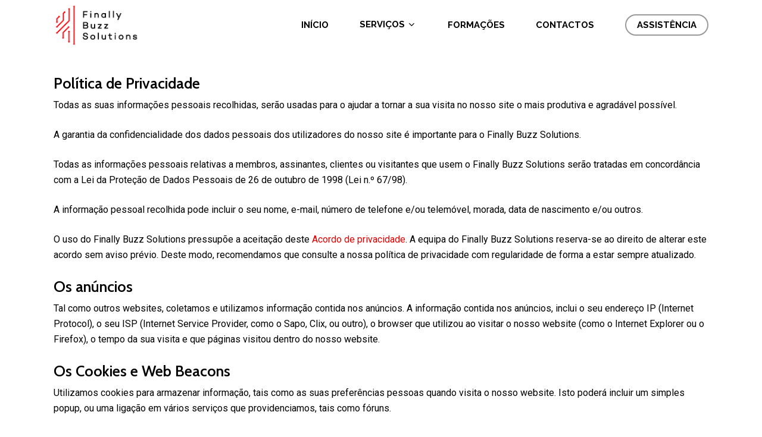

--- FILE ---
content_type: text/html; charset=UTF-8
request_url: https://finallybuzz.pt/politica-privacidade/
body_size: 13567
content:
<!doctype html>
<html lang="pt-PT" class="no-js">
<head>
	<meta charset="UTF-8">
	<meta name="viewport" content="width=device-width, initial-scale=1, maximum-scale=1, user-scalable=0" /><title>Política de privacidade &#8211; Finally Buzz Solutions</title>
<meta name='robots' content='noindex, nofollow' />
<link rel='dns-prefetch' href='//fonts.googleapis.com' />
<link rel="alternate" type="application/rss+xml" title="Finally Buzz Solutions &raquo; Feed" href="https://finallybuzz.pt/feed/" />
<link rel="alternate" type="application/rss+xml" title="Finally Buzz Solutions &raquo; Feed de comentários" href="https://finallybuzz.pt/comments/feed/" />
<link rel="alternate" type="application/rss+xml" title="Feed de comentários de Finally Buzz Solutions &raquo; Política de privacidade" href="https://finallybuzz.pt/politica-privacidade/feed/" />
<style id='joinchat-button-style-inline-css' type='text/css'>
.wp-block-joinchat-button{border:none!important;text-align:center}.wp-block-joinchat-button figure{display:table;margin:0 auto;padding:0}.wp-block-joinchat-button figcaption{font:normal normal 400 .6em/2em var(--wp--preset--font-family--system-font,sans-serif);margin:0;padding:0}.wp-block-joinchat-button .joinchat-button__qr{background-color:#fff;border:6px solid #25d366;border-radius:30px;box-sizing:content-box;display:block;height:200px;margin:auto;overflow:hidden;padding:10px;width:200px}.wp-block-joinchat-button .joinchat-button__qr canvas,.wp-block-joinchat-button .joinchat-button__qr img{display:block;margin:auto}.wp-block-joinchat-button .joinchat-button__link{align-items:center;background-color:#25d366;border:6px solid #25d366;border-radius:30px;display:inline-flex;flex-flow:row nowrap;justify-content:center;line-height:1.25em;margin:0 auto;text-decoration:none}.wp-block-joinchat-button .joinchat-button__link:before{background:transparent var(--joinchat-ico) no-repeat center;background-size:100%;content:"";display:block;height:1.5em;margin:-.75em .75em -.75em 0;width:1.5em}.wp-block-joinchat-button figure+.joinchat-button__link{margin-top:10px}@media (orientation:landscape)and (min-height:481px),(orientation:portrait)and (min-width:481px){.wp-block-joinchat-button.joinchat-button--qr-only figure+.joinchat-button__link{display:none}}@media (max-width:480px),(orientation:landscape)and (max-height:480px){.wp-block-joinchat-button figure{display:none}}

</style>
<style id='global-styles-inline-css' type='text/css'>
body{--wp--preset--color--black: #000000;--wp--preset--color--cyan-bluish-gray: #abb8c3;--wp--preset--color--white: #ffffff;--wp--preset--color--pale-pink: #f78da7;--wp--preset--color--vivid-red: #cf2e2e;--wp--preset--color--luminous-vivid-orange: #ff6900;--wp--preset--color--luminous-vivid-amber: #fcb900;--wp--preset--color--light-green-cyan: #7bdcb5;--wp--preset--color--vivid-green-cyan: #00d084;--wp--preset--color--pale-cyan-blue: #8ed1fc;--wp--preset--color--vivid-cyan-blue: #0693e3;--wp--preset--color--vivid-purple: #9b51e0;--wp--preset--gradient--vivid-cyan-blue-to-vivid-purple: linear-gradient(135deg,rgba(6,147,227,1) 0%,rgb(155,81,224) 100%);--wp--preset--gradient--light-green-cyan-to-vivid-green-cyan: linear-gradient(135deg,rgb(122,220,180) 0%,rgb(0,208,130) 100%);--wp--preset--gradient--luminous-vivid-amber-to-luminous-vivid-orange: linear-gradient(135deg,rgba(252,185,0,1) 0%,rgba(255,105,0,1) 100%);--wp--preset--gradient--luminous-vivid-orange-to-vivid-red: linear-gradient(135deg,rgba(255,105,0,1) 0%,rgb(207,46,46) 100%);--wp--preset--gradient--very-light-gray-to-cyan-bluish-gray: linear-gradient(135deg,rgb(238,238,238) 0%,rgb(169,184,195) 100%);--wp--preset--gradient--cool-to-warm-spectrum: linear-gradient(135deg,rgb(74,234,220) 0%,rgb(151,120,209) 20%,rgb(207,42,186) 40%,rgb(238,44,130) 60%,rgb(251,105,98) 80%,rgb(254,248,76) 100%);--wp--preset--gradient--blush-light-purple: linear-gradient(135deg,rgb(255,206,236) 0%,rgb(152,150,240) 100%);--wp--preset--gradient--blush-bordeaux: linear-gradient(135deg,rgb(254,205,165) 0%,rgb(254,45,45) 50%,rgb(107,0,62) 100%);--wp--preset--gradient--luminous-dusk: linear-gradient(135deg,rgb(255,203,112) 0%,rgb(199,81,192) 50%,rgb(65,88,208) 100%);--wp--preset--gradient--pale-ocean: linear-gradient(135deg,rgb(255,245,203) 0%,rgb(182,227,212) 50%,rgb(51,167,181) 100%);--wp--preset--gradient--electric-grass: linear-gradient(135deg,rgb(202,248,128) 0%,rgb(113,206,126) 100%);--wp--preset--gradient--midnight: linear-gradient(135deg,rgb(2,3,129) 0%,rgb(40,116,252) 100%);--wp--preset--font-size--small: 13px;--wp--preset--font-size--medium: 20px;--wp--preset--font-size--large: 36px;--wp--preset--font-size--x-large: 42px;--wp--preset--spacing--20: 0.44rem;--wp--preset--spacing--30: 0.67rem;--wp--preset--spacing--40: 1rem;--wp--preset--spacing--50: 1.5rem;--wp--preset--spacing--60: 2.25rem;--wp--preset--spacing--70: 3.38rem;--wp--preset--spacing--80: 5.06rem;--wp--preset--shadow--natural: 6px 6px 9px rgba(0, 0, 0, 0.2);--wp--preset--shadow--deep: 12px 12px 50px rgba(0, 0, 0, 0.4);--wp--preset--shadow--sharp: 6px 6px 0px rgba(0, 0, 0, 0.2);--wp--preset--shadow--outlined: 6px 6px 0px -3px rgba(255, 255, 255, 1), 6px 6px rgba(0, 0, 0, 1);--wp--preset--shadow--crisp: 6px 6px 0px rgba(0, 0, 0, 1);}body { margin: 0;--wp--style--global--content-size: 1300px;--wp--style--global--wide-size: 1300px; }.wp-site-blocks > .alignleft { float: left; margin-right: 2em; }.wp-site-blocks > .alignright { float: right; margin-left: 2em; }.wp-site-blocks > .aligncenter { justify-content: center; margin-left: auto; margin-right: auto; }:where(.is-layout-flex){gap: 0.5em;}:where(.is-layout-grid){gap: 0.5em;}body .is-layout-flow > .alignleft{float: left;margin-inline-start: 0;margin-inline-end: 2em;}body .is-layout-flow > .alignright{float: right;margin-inline-start: 2em;margin-inline-end: 0;}body .is-layout-flow > .aligncenter{margin-left: auto !important;margin-right: auto !important;}body .is-layout-constrained > .alignleft{float: left;margin-inline-start: 0;margin-inline-end: 2em;}body .is-layout-constrained > .alignright{float: right;margin-inline-start: 2em;margin-inline-end: 0;}body .is-layout-constrained > .aligncenter{margin-left: auto !important;margin-right: auto !important;}body .is-layout-constrained > :where(:not(.alignleft):not(.alignright):not(.alignfull)){max-width: var(--wp--style--global--content-size);margin-left: auto !important;margin-right: auto !important;}body .is-layout-constrained > .alignwide{max-width: var(--wp--style--global--wide-size);}body .is-layout-flex{display: flex;}body .is-layout-flex{flex-wrap: wrap;align-items: center;}body .is-layout-flex > *{margin: 0;}body .is-layout-grid{display: grid;}body .is-layout-grid > *{margin: 0;}body{padding-top: 0px;padding-right: 0px;padding-bottom: 0px;padding-left: 0px;}.wp-element-button, .wp-block-button__link{background-color: #32373c;border-width: 0;color: #fff;font-family: inherit;font-size: inherit;line-height: inherit;padding: calc(0.667em + 2px) calc(1.333em + 2px);text-decoration: none;}.has-black-color{color: var(--wp--preset--color--black) !important;}.has-cyan-bluish-gray-color{color: var(--wp--preset--color--cyan-bluish-gray) !important;}.has-white-color{color: var(--wp--preset--color--white) !important;}.has-pale-pink-color{color: var(--wp--preset--color--pale-pink) !important;}.has-vivid-red-color{color: var(--wp--preset--color--vivid-red) !important;}.has-luminous-vivid-orange-color{color: var(--wp--preset--color--luminous-vivid-orange) !important;}.has-luminous-vivid-amber-color{color: var(--wp--preset--color--luminous-vivid-amber) !important;}.has-light-green-cyan-color{color: var(--wp--preset--color--light-green-cyan) !important;}.has-vivid-green-cyan-color{color: var(--wp--preset--color--vivid-green-cyan) !important;}.has-pale-cyan-blue-color{color: var(--wp--preset--color--pale-cyan-blue) !important;}.has-vivid-cyan-blue-color{color: var(--wp--preset--color--vivid-cyan-blue) !important;}.has-vivid-purple-color{color: var(--wp--preset--color--vivid-purple) !important;}.has-black-background-color{background-color: var(--wp--preset--color--black) !important;}.has-cyan-bluish-gray-background-color{background-color: var(--wp--preset--color--cyan-bluish-gray) !important;}.has-white-background-color{background-color: var(--wp--preset--color--white) !important;}.has-pale-pink-background-color{background-color: var(--wp--preset--color--pale-pink) !important;}.has-vivid-red-background-color{background-color: var(--wp--preset--color--vivid-red) !important;}.has-luminous-vivid-orange-background-color{background-color: var(--wp--preset--color--luminous-vivid-orange) !important;}.has-luminous-vivid-amber-background-color{background-color: var(--wp--preset--color--luminous-vivid-amber) !important;}.has-light-green-cyan-background-color{background-color: var(--wp--preset--color--light-green-cyan) !important;}.has-vivid-green-cyan-background-color{background-color: var(--wp--preset--color--vivid-green-cyan) !important;}.has-pale-cyan-blue-background-color{background-color: var(--wp--preset--color--pale-cyan-blue) !important;}.has-vivid-cyan-blue-background-color{background-color: var(--wp--preset--color--vivid-cyan-blue) !important;}.has-vivid-purple-background-color{background-color: var(--wp--preset--color--vivid-purple) !important;}.has-black-border-color{border-color: var(--wp--preset--color--black) !important;}.has-cyan-bluish-gray-border-color{border-color: var(--wp--preset--color--cyan-bluish-gray) !important;}.has-white-border-color{border-color: var(--wp--preset--color--white) !important;}.has-pale-pink-border-color{border-color: var(--wp--preset--color--pale-pink) !important;}.has-vivid-red-border-color{border-color: var(--wp--preset--color--vivid-red) !important;}.has-luminous-vivid-orange-border-color{border-color: var(--wp--preset--color--luminous-vivid-orange) !important;}.has-luminous-vivid-amber-border-color{border-color: var(--wp--preset--color--luminous-vivid-amber) !important;}.has-light-green-cyan-border-color{border-color: var(--wp--preset--color--light-green-cyan) !important;}.has-vivid-green-cyan-border-color{border-color: var(--wp--preset--color--vivid-green-cyan) !important;}.has-pale-cyan-blue-border-color{border-color: var(--wp--preset--color--pale-cyan-blue) !important;}.has-vivid-cyan-blue-border-color{border-color: var(--wp--preset--color--vivid-cyan-blue) !important;}.has-vivid-purple-border-color{border-color: var(--wp--preset--color--vivid-purple) !important;}.has-vivid-cyan-blue-to-vivid-purple-gradient-background{background: var(--wp--preset--gradient--vivid-cyan-blue-to-vivid-purple) !important;}.has-light-green-cyan-to-vivid-green-cyan-gradient-background{background: var(--wp--preset--gradient--light-green-cyan-to-vivid-green-cyan) !important;}.has-luminous-vivid-amber-to-luminous-vivid-orange-gradient-background{background: var(--wp--preset--gradient--luminous-vivid-amber-to-luminous-vivid-orange) !important;}.has-luminous-vivid-orange-to-vivid-red-gradient-background{background: var(--wp--preset--gradient--luminous-vivid-orange-to-vivid-red) !important;}.has-very-light-gray-to-cyan-bluish-gray-gradient-background{background: var(--wp--preset--gradient--very-light-gray-to-cyan-bluish-gray) !important;}.has-cool-to-warm-spectrum-gradient-background{background: var(--wp--preset--gradient--cool-to-warm-spectrum) !important;}.has-blush-light-purple-gradient-background{background: var(--wp--preset--gradient--blush-light-purple) !important;}.has-blush-bordeaux-gradient-background{background: var(--wp--preset--gradient--blush-bordeaux) !important;}.has-luminous-dusk-gradient-background{background: var(--wp--preset--gradient--luminous-dusk) !important;}.has-pale-ocean-gradient-background{background: var(--wp--preset--gradient--pale-ocean) !important;}.has-electric-grass-gradient-background{background: var(--wp--preset--gradient--electric-grass) !important;}.has-midnight-gradient-background{background: var(--wp--preset--gradient--midnight) !important;}.has-small-font-size{font-size: var(--wp--preset--font-size--small) !important;}.has-medium-font-size{font-size: var(--wp--preset--font-size--medium) !important;}.has-large-font-size{font-size: var(--wp--preset--font-size--large) !important;}.has-x-large-font-size{font-size: var(--wp--preset--font-size--x-large) !important;}
.wp-block-navigation a:where(:not(.wp-element-button)){color: inherit;}
:where(.wp-block-post-template.is-layout-flex){gap: 1.25em;}:where(.wp-block-post-template.is-layout-grid){gap: 1.25em;}
:where(.wp-block-columns.is-layout-flex){gap: 2em;}:where(.wp-block-columns.is-layout-grid){gap: 2em;}
.wp-block-pullquote{font-size: 1.5em;line-height: 1.6;}
</style>
<link rel='stylesheet' id='contact-form-7-css' href='https://finallybuzz.pt/wp-content/plugins/contact-form-7/includes/css/styles.css?ver=5.9.6' type='text/css' media='all' />
<link rel='stylesheet' id='salient-social-css' href='https://finallybuzz.pt/wp-content/plugins/salient-social/css/style.css?ver=1.1' type='text/css' media='all' />
<style id='salient-social-inline-css' type='text/css'>

  .sharing-default-minimal .nectar-love.loved,
  body .nectar-social[data-color-override="override"].fixed > a:before, 
  body .nectar-social[data-color-override="override"].fixed .nectar-social-inner a,
  .sharing-default-minimal .nectar-social[data-color-override="override"] .nectar-social-inner a:hover {
    background-color: #e50000;
  }
  .nectar-social.hover .nectar-love.loved,
  .nectar-social.hover > .nectar-love-button a:hover,
  .nectar-social[data-color-override="override"].hover > div a:hover,
  #single-below-header .nectar-social[data-color-override="override"].hover > div a:hover,
  .nectar-social[data-color-override="override"].hover .share-btn:hover,
  .sharing-default-minimal .nectar-social[data-color-override="override"] .nectar-social-inner a {
    border-color: #e50000;
  }
  #single-below-header .nectar-social.hover .nectar-love.loved i,
  #single-below-header .nectar-social.hover[data-color-override="override"] a:hover,
  #single-below-header .nectar-social.hover[data-color-override="override"] a:hover i,
  #single-below-header .nectar-social.hover .nectar-love-button a:hover i,
  .nectar-love:hover i,
  .hover .nectar-love:hover .total_loves,
  .nectar-love.loved i,
  .nectar-social.hover .nectar-love.loved .total_loves,
  .nectar-social.hover .share-btn:hover, 
  .nectar-social[data-color-override="override"].hover .nectar-social-inner a:hover,
  .nectar-social[data-color-override="override"].hover > div:hover span,
  .sharing-default-minimal .nectar-social[data-color-override="override"] .nectar-social-inner a:not(:hover) i,
  .sharing-default-minimal .nectar-social[data-color-override="override"] .nectar-social-inner a:not(:hover) {
    color: #e50000;
  }
</style>
<link rel='stylesheet' id='font-awesome-css' href='https://finallybuzz.pt/wp-content/themes/salient/css/font-awesome.min.css?ver=4.7.1' type='text/css' media='all' />
<link rel='stylesheet' id='salient-grid-system-css' href='https://finallybuzz.pt/wp-content/themes/salient/css/build/grid-system.css?ver=16.2.2' type='text/css' media='all' />
<link rel='stylesheet' id='main-styles-css' href='https://finallybuzz.pt/wp-content/themes/salient/css/build/style.css?ver=16.2.2' type='text/css' media='all' />
<style id='main-styles-inline-css' type='text/css'>

		@font-face{
		     font-family:'Open Sans';
		     src:url('https://finallybuzz.pt/wp-content/themes/salient/css/fonts/OpenSans-Light.woff') format('woff');
		     font-weight:300;
		     font-style:normal; 
		}
		 @font-face{
		     font-family:'Open Sans';
		     src:url('https://finallybuzz.pt/wp-content/themes/salient/css/fonts/OpenSans-Regular.woff') format('woff');
		     font-weight:400;
		     font-style:normal; 
		}
		 @font-face{
		     font-family:'Open Sans';
		     src:url('https://finallybuzz.pt/wp-content/themes/salient/css/fonts/OpenSans-SemiBold.woff') format('woff');
		     font-weight:600;
		     font-style:normal; 
		}
		 @font-face{
		     font-family:'Open Sans';
		     src:url('https://finallybuzz.pt/wp-content/themes/salient/css/fonts/OpenSans-Bold.woff') format('woff');
		     font-weight:700;
		     font-style:normal; 
		}
</style>
<link rel='stylesheet' id='nectar-cf7-css' href='https://finallybuzz.pt/wp-content/themes/salient/css/build/third-party/cf7.css?ver=16.2.2' type='text/css' media='all' />
<link rel='stylesheet' id='responsive-css' href='https://finallybuzz.pt/wp-content/themes/salient/css/build/responsive.css?ver=16.2.2' type='text/css' media='all' />
<link rel='stylesheet' id='skin-material-css' href='https://finallybuzz.pt/wp-content/themes/salient/css/build/skin-material.css?ver=16.2.2' type='text/css' media='all' />
<link rel='stylesheet' id='joinchat-css' href='https://finallybuzz.pt/wp-content/plugins/creame-whatsapp-me/public/css/joinchat.min.css?ver=5.1.6' type='text/css' media='all' />
<style id='joinchat-inline-css' type='text/css'>
.joinchat{--red:37;--green:211;--blue:102;--bw:100}
</style>
<link rel='stylesheet' id='js_composer_front-css' href='https://finallybuzz.pt/wp-content/plugins/js_composer_salient/assets/css/js_composer.min.css?ver=6.2.0' type='text/css' media='all' />
<link rel='stylesheet' id='dynamic-css-css' href='https://finallybuzz.pt/wp-content/themes/salient/css/salient-dynamic-styles.css?ver=3801' type='text/css' media='all' />
<style id='dynamic-css-inline-css' type='text/css'>
#header-space{background-color:#ffffff}@media only screen and (min-width:1000px){body #ajax-content-wrap.no-scroll{min-height:calc(100vh - 84px);height:calc(100vh - 84px)!important;}}@media only screen and (min-width:1000px){#page-header-wrap.fullscreen-header,#page-header-wrap.fullscreen-header #page-header-bg,html:not(.nectar-box-roll-loaded) .nectar-box-roll > #page-header-bg.fullscreen-header,.nectar_fullscreen_zoom_recent_projects,#nectar_fullscreen_rows:not(.afterLoaded) > div{height:calc(100vh - 83px);}.wpb_row.vc_row-o-full-height.top-level,.wpb_row.vc_row-o-full-height.top-level > .col.span_12{min-height:calc(100vh - 83px);}html:not(.nectar-box-roll-loaded) .nectar-box-roll > #page-header-bg.fullscreen-header{top:84px;}.nectar-slider-wrap[data-fullscreen="true"]:not(.loaded),.nectar-slider-wrap[data-fullscreen="true"]:not(.loaded) .swiper-container{height:calc(100vh - 82px)!important;}.admin-bar .nectar-slider-wrap[data-fullscreen="true"]:not(.loaded),.admin-bar .nectar-slider-wrap[data-fullscreen="true"]:not(.loaded) .swiper-container{height:calc(100vh - 82px - 32px)!important;}}.admin-bar[class*="page-template-template-no-header"] .wpb_row.vc_row-o-full-height.top-level,.admin-bar[class*="page-template-template-no-header"] .wpb_row.vc_row-o-full-height.top-level > .col.span_12{min-height:calc(100vh - 32px);}body[class*="page-template-template-no-header"] .wpb_row.vc_row-o-full-height.top-level,body[class*="page-template-template-no-header"] .wpb_row.vc_row-o-full-height.top-level > .col.span_12{min-height:100vh;}@media only screen and (max-width:999px){.using-mobile-browser #nectar_fullscreen_rows:not(.afterLoaded):not([data-mobile-disable="on"]) > div{height:calc(100vh - 136px);}.using-mobile-browser .wpb_row.vc_row-o-full-height.top-level,.using-mobile-browser .wpb_row.vc_row-o-full-height.top-level > .col.span_12,[data-permanent-transparent="1"].using-mobile-browser .wpb_row.vc_row-o-full-height.top-level,[data-permanent-transparent="1"].using-mobile-browser .wpb_row.vc_row-o-full-height.top-level > .col.span_12{min-height:calc(100vh - 136px);}html:not(.nectar-box-roll-loaded) .nectar-box-roll > #page-header-bg.fullscreen-header,.nectar_fullscreen_zoom_recent_projects,.nectar-slider-wrap[data-fullscreen="true"]:not(.loaded),.nectar-slider-wrap[data-fullscreen="true"]:not(.loaded) .swiper-container,#nectar_fullscreen_rows:not(.afterLoaded):not([data-mobile-disable="on"]) > div{height:calc(100vh - 83px);}.wpb_row.vc_row-o-full-height.top-level,.wpb_row.vc_row-o-full-height.top-level > .col.span_12{min-height:calc(100vh - 83px);}body[data-transparent-header="false"] #ajax-content-wrap.no-scroll{min-height:calc(100vh - 83px);height:calc(100vh - 83px);}}#nectar_fullscreen_rows{background-color:transparent;}.screen-reader-text,.nectar-skip-to-content:not(:focus){border:0;clip:rect(1px,1px,1px,1px);clip-path:inset(50%);height:1px;margin:-1px;overflow:hidden;padding:0;position:absolute!important;width:1px;word-wrap:normal!important;}.row .col img:not([srcset]){width:auto;}.row .col img.img-with-animation.nectar-lazy:not([srcset]){width:100%;}
.imprimir{
font-size: 14px;
    padding: 9px 12px;
    background: #e50000;
    color: #fff;
    border-radius: 5px;
    page-break-after: auto!important;
}
.wpas-label {
    font-size: 90%;
    font-weight: 500;
    text-align: left;
}
span.wpas-label.wpas-label-ticket_type{color: #000;}
.wpas-btn {
    margin-top: 5px;
    margin-bottom: 5px;
}
code {
    display: contents;
}
.wpas {
    font-family: 'Raleway'!important;
}
.wpas-table, .wpas-form-group>label {
    font-family: 'Raleway';
}
.wpas-btn-default {
    color: #fff;
    background-color: #e50000;
    border-color: #e50000;
    border-radius: 5px;
}
.extra-fields {
    padding: 20px;
    background: #f5f5f5;
    margin: 45px 3px 3px 3px;
}
.evo_pop_body .evorow.getdirections p {padding-bottom: 0px!important;}
.evcal_eventcard .evo_metarow_tix .tx_wc_notic {background-color: #ffffff;}
body[data-slide-out-widget-area-style="slide-out-from-right"].nectar-no-flex-height .ocm-effect-wrap {height: inherit;}
#wpcf7-f6078-p6063-o1 > form > p:nth-child(5) > input{margin-top:20px;}
#evcal_list .evorow.getdirections .evcalicon_9{right: 10px;}
#evcal_list .eventon_list_event .event_description .evotx_success_msg .evcal_btn {color: #ffffff; background: #e80000;}
#evcal_list .eventon_list_event .evo_metarow_tix .tx_wc_notic p {color: #656565;}
.evotx_checkout_additional_names p span {text-transform: inherit!important;}
.woocommerce a.button, .woocommerce-page a{text-transform: inherit!important;}
.evoTX_wc_section .evotx_quantity .qty b.plu, .evotx_qty_adjuster b.plu {font-style: normal!important;background-color: #e80000!important;}
p.woocommerce-notice.woocommerce-notice--success.woocommerce-thankyou-order-received {
    border: 2px dashed #e50000;
    font-size: 22px;
    font-weight: 500;
    text-align: center;
    background-color: #f5f5f5;
    padding: 25px;
    border-radius: 10px;
    margin-bottom: 30px;
}
.woocommerce-order-details__title, #ajax-content-wrap > div.container-wrap > div > div > div > div > section.woocommerce-order-details > header > h2, .woocommerce-column__title, #ajax-content-wrap > div.container-wrap > div > div > div > div > h2{
    font-size: 35px;
    font-family: Raleway;
}
</style>
<link rel='stylesheet' id='salient-child-style-css' href='https://finallybuzz.pt/wp-content/themes/salient-child/style.css?ver=16.2.2' type='text/css' media='all' />
<link rel='stylesheet' id='redux-google-fonts-salient_redux-css' href='https://fonts.googleapis.com/css?family=Roboto%3A500%2C400%7CRaleway%3A700%2C400%2C500%7CCabin%3A700%2C400%2C600%2C500%2C400italic&#038;subset=latin&#038;ver=6.5.7' type='text/css' media='all' />
<script type="text/javascript" src="https://finallybuzz.pt/wp-includes/js/jquery/jquery.min.js?ver=3.7.1" id="jquery-core-js"></script>
<script type="text/javascript" src="https://finallybuzz.pt/wp-includes/js/jquery/jquery-migrate.min.js?ver=3.4.1" id="jquery-migrate-js"></script>
<link rel="https://api.w.org/" href="https://finallybuzz.pt/wp-json/" /><link rel="alternate" type="application/json" href="https://finallybuzz.pt/wp-json/wp/v2/pages/3" /><link rel="EditURI" type="application/rsd+xml" title="RSD" href="https://finallybuzz.pt/xmlrpc.php?rsd" />
<meta name="generator" content="WordPress 6.5.7" />
<link rel="canonical" href="https://finallybuzz.pt/politica-privacidade/" />
<link rel='shortlink' href='https://finallybuzz.pt/?p=3' />
<link rel="alternate" type="application/json+oembed" href="https://finallybuzz.pt/wp-json/oembed/1.0/embed?url=https%3A%2F%2Ffinallybuzz.pt%2Fpolitica-privacidade%2F" />
<link rel="alternate" type="text/xml+oembed" href="https://finallybuzz.pt/wp-json/oembed/1.0/embed?url=https%3A%2F%2Ffinallybuzz.pt%2Fpolitica-privacidade%2F&#038;format=xml" />
<script type="text/javascript"> var root = document.getElementsByTagName( "html" )[0]; root.setAttribute( "class", "js" ); </script><meta name="generator" content="Powered by WPBakery Page Builder - drag and drop page builder for WordPress."/>
<link rel="icon" href="https://finallybuzz.pt/wp-content/uploads/2020/02/favicon.png" sizes="32x32" />
<link rel="icon" href="https://finallybuzz.pt/wp-content/uploads/2020/02/favicon.png" sizes="192x192" />
<link rel="apple-touch-icon" href="https://finallybuzz.pt/wp-content/uploads/2020/02/favicon.png" />
<meta name="msapplication-TileImage" content="https://finallybuzz.pt/wp-content/uploads/2020/02/favicon.png" />
		<style type="text/css" id="wp-custom-css">
			em.date{
font-size: 19px!important;
color: #6b6b6b!important;
}
span.evcal_cblock > span.evo_start > em.month{
font-size: 13px;
color: #6b6b6b!important;
}
.ajde_evcal_calendar.boxy .evcal_cblock .evo_end:before {
    background-color: #000;
}
.evcal_cblock .evo_end {
    margin-top: 8px;
}
.joinchat {
    bottom: 50px;
    right: 8px;
}
.joinchat__copy{display:none;}		</style>
		<noscript><style> .wpb_animate_when_almost_visible { opacity: 1; }</style></noscript><style type="text/css">#wpadminbar, #wpadminbar .menupop .ab-sub-wrapper, .ab-sub-secondary, #wpadminbar .quicklinks .menupop ul.ab-sub-secondary,#wpadminbar .quicklinks .menupop ul.ab-sub-secondary .ab-submenu {background:#0a0a0a}#wpadminbar a.ab-item, #wpadminbar>#wp-toolbar span.ab-label, #wpadminbar>#wp-toolbar span.noticon, #wpadminbar .ab-icon:before,#wpadminbar .ab-item:before {color:#ffffff}#wpadminbar .quicklinks .menupop ul li a, #wpadminbar .quicklinks .menupop ul li a strong, #wpadminbar .quicklinks .menupop.hover ul li a,#wpadminbar.nojs .quicklinks .menupop:hover ul li a {color:#ffffff; font-size:13px !important }#wpadminbar .ab-top-menu>li.hover>.ab-item,#wpadminbar.nojq .quicklinks .ab-top-menu>li>.ab-item:focus,#wpadminbar:not(.mobile) .ab-top-menu>li:hover>.ab-item,#wpadminbar:not(.mobile) .ab-top-menu>li>.ab-item:focus{background:#f4f4f4; color:#474747}#wpadminbar:not(.mobile)>#wp-toolbar a:focus span.ab-label,#wpadminbar:not(.mobile)>#wp-toolbar li:hover span.ab-label,#wpadminbar>#wp-toolbar li.hover span.ab-label, #wpadminbar.mobile .quicklinks .hover .ab-icon:before,#wpadminbar.mobile .quicklinks .hover .ab-item:before, #wpadminbar .quicklinks .menupop .ab-sub-secondary>li .ab-item:focus a,#wpadminbar .quicklinks .menupop .ab-sub-secondary>li>a:hover {color:#474747}#wpadminbar .quicklinks .ab-sub-wrapper .menupop.hover>a,#wpadminbar .quicklinks .menupop ul li a:focus,#wpadminbar .quicklinks .menupop ul li a:focus strong,#wpadminbar .quicklinks .menupop ul li a:hover,#wpadminbar .quicklinks .menupop ul li a:hover strong,#wpadminbar .quicklinks .menupop.hover ul li a:focus,#wpadminbar .quicklinks .menupop.hover ul li a:hover,#wpadminbar li #adminbarsearch.adminbar-focused:before,#wpadminbar li .ab-item:focus:before,#wpadminbar li a:focus .ab-icon:before,#wpadminbar li.hover .ab-icon:before,#wpadminbar li.hover .ab-item:before,#wpadminbar li:hover #adminbarsearch:before,#wpadminbar li:hover .ab-icon:before,#wpadminbar li:hover .ab-item:before,#wpadminbar.nojs .quicklinks .menupop:hover ul li a:focus,#wpadminbar.nojs .quicklinks .menupop:hover ul li a:hover, #wpadminbar .quicklinks .ab-sub-wrapper .menupop.hover>a .blavatar,#wpadminbar .quicklinks li a:focus .blavatar,#wpadminbar .quicklinks li a:hover .blavatar{color:#474747}#wpadminbar .menupop .ab-sub-wrapper, #wpadminbar .shortlink-input {background:#f4f4f4}#wpadminbar .ab-submenu .ab-item, #wpadminbar .quicklinks .menupop ul.ab-submenu li a,#wpadminbar .quicklinks .menupop ul.ab-submenu li a.ab-item {color:#666666}#wpadminbar .ab-submenu .ab-item:hover, #wpadminbar .quicklinks .menupop ul.ab-submenu li a:hover,#wpadminbar .quicklinks .menupop ul.ab-submenu li a.ab-item:hover {color:#333333}.quicklinks li.wpshapere_site_title a{ outline:none; border:none;}.quicklinks li.wpshapere_site_title {width:180px !important;}.quicklinks li.wpshapere_site_title a{outline:none; border:none;}.quicklinks li.wpshapere_site_title a, .quicklinks li.wpshapere_site_title a:hover, .quicklinks li.wpshapere_site_title a:focus {background:url(https://finallybuzz.pt/wp-content/uploads/2019/11/FBS-_-Logo-_-sem-fundo-1.png) 51px 1px no-repeat !important; text-indent:-9999px !important; width:auto;background-size:contain!important;}</style></head><body class="privacy-policy page-template-default page page-id-3 material wpb-js-composer js-comp-ver-6.2.0 vc_responsive" data-footer-reveal="false" data-footer-reveal-shadow="none" data-header-format="default" data-body-border="off" data-boxed-style="" data-header-breakpoint="1000" data-dropdown-style="minimal" data-cae="easeOutExpo" data-cad="1350" data-megamenu-width="contained" data-aie="fade-in" data-ls="fancybox" data-apte="center_mask_reveal" data-hhun="0" data-fancy-form-rcs="default" data-form-style="default" data-form-submit="regular" data-is="minimal" data-button-style="rounded_shadow" data-user-account-button="false" data-flex-cols="true" data-col-gap="40px" data-header-inherit-rc="false" data-header-search="false" data-animated-anchors="true" data-ajax-transitions="false" data-full-width-header="false" data-slide-out-widget-area="true" data-slide-out-widget-area-style="slide-out-from-right" data-user-set-ocm="off" data-loading-animation="none" data-bg-header="false" data-responsive="1" data-ext-responsive="true" data-ext-padding="90" data-header-resize="1" data-header-color="custom" data-cart="false" data-remove-m-parallax="" data-remove-m-video-bgs="1" data-m-animate="0" data-force-header-trans-color="light" data-smooth-scrolling="0" data-permanent-transparent="false" >
	
	<script type="text/javascript">
	 (function(window, document) {

		 if(navigator.userAgent.match(/(Android|iPod|iPhone|iPad|BlackBerry|IEMobile|Opera Mini)/)) {
			 document.body.className += " using-mobile-browser mobile ";
		 }
		 if(navigator.userAgent.match(/Mac/) && navigator.maxTouchPoints && navigator.maxTouchPoints > 2) {
			document.body.className += " using-ios-device ";
		}

		 if( !("ontouchstart" in window) ) {

			 var body = document.querySelector("body");
			 var winW = window.innerWidth;
			 var bodyW = body.clientWidth;

			 if (winW > bodyW + 4) {
				 body.setAttribute("style", "--scroll-bar-w: " + (winW - bodyW - 4) + "px");
			 } else {
				 body.setAttribute("style", "--scroll-bar-w: 0px");
			 }
		 }

	 })(window, document);
   </script><a href="#ajax-content-wrap" class="nectar-skip-to-content">Skip to main content</a><div class="ocm-effect-wrap"><div class="ocm-effect-wrap-inner">	
	<div id="header-space"  data-header-mobile-fixed='1'></div> 
	
		<div id="header-outer" data-has-menu="true" data-has-buttons="no" data-header-button_style="default" data-using-pr-menu="false" data-mobile-fixed="1" data-ptnm="false" data-lhe="animated_underline" data-user-set-bg="#ffffff" data-format="default" data-permanent-transparent="false" data-megamenu-rt="0" data-remove-fixed="0" data-header-resize="1" data-cart="false" data-transparency-option="" data-box-shadow="none" data-shrink-num="6" data-using-secondary="0" data-using-logo="1" data-logo-height="80" data-m-logo-height="60" data-padding="2" data-full-width="false" data-condense="false" >
		
<div id="search-outer" class="nectar">
	<div id="search">
		<div class="container">
			 <div id="search-box">
				 <div class="inner-wrap">
					 <div class="col span_12">
						  <form role="search" action="https://finallybuzz.pt/" method="GET">
														 <input type="text" name="s" id="s" value="" aria-label="Search" placeholder="Search" />
							 
						<span>Hit enter to search or ESC to close</span>
												</form>
					</div><!--/span_12-->
				</div><!--/inner-wrap-->
			 </div><!--/search-box-->
			 <div id="close"><a href="#"><span class="screen-reader-text">Close Search</span>
				<span class="close-wrap"> <span class="close-line close-line1"></span> <span class="close-line close-line2"></span> </span>				 </a></div>
		 </div><!--/container-->
	</div><!--/search-->
</div><!--/search-outer-->

<header id="top">
	<div class="container">
		<div class="row">
			<div class="col span_3">
								<a id="logo" href="https://finallybuzz.pt" data-supplied-ml-starting-dark="false" data-supplied-ml-starting="false" data-supplied-ml="false" >
					<img class="stnd skip-lazy dark-version" width="317" height="176" alt="Finally Buzz Solutions" src="https://finallybuzz.pt/wp-content/uploads/2019/11/FBS-_-Logo-_-sem-fundo-uai-258x115-1.png"  />				</a>
							</div><!--/span_3-->

			<div class="col span_9 col_last">
									<div class="nectar-mobile-only mobile-header"><div class="inner"></div></div>
													<div class="slide-out-widget-area-toggle mobile-icon slide-out-from-right" data-custom-color="false" data-icon-animation="simple-transform">
						<div> <a href="#sidewidgetarea" role="button" aria-label="Navigation Menu" aria-expanded="false" class="closed">
							<span class="screen-reader-text">Menu</span><span aria-hidden="true"> <i class="lines-button x2"> <i class="lines"></i> </i> </span>
						</a></div>
					</div>
				
									<nav>
													<ul class="sf-menu">
								<li id="menu-item-6035" class="menu-item menu-item-type-post_type menu-item-object-page menu-item-home nectar-regular-menu-item menu-item-6035"><a href="https://finallybuzz.pt/"><span class="menu-title-text">Início</span></a></li>
<li id="menu-item-6038" class="menu-item menu-item-type-custom menu-item-object-custom menu-item-has-children nectar-regular-menu-item sf-with-ul menu-item-6038"><a href="#"><span class="menu-title-text">Serviços</span><span class="sf-sub-indicator"><i class="fa fa-angle-down icon-in-menu" aria-hidden="true"></i></span></a>
<ul class="sub-menu">
	<li id="menu-item-6039" class="menu-item menu-item-type-custom menu-item-object-custom nectar-regular-menu-item menu-item-6039"><a href="/servicos#formacao"><span class="menu-title-text">Formação Especializada</span></a></li>
	<li id="menu-item-6041" class="menu-item menu-item-type-custom menu-item-object-custom nectar-regular-menu-item menu-item-6041"><a href="/servicos#consultoria"><span class="menu-title-text">Consultoria</span></a></li>
	<li id="menu-item-6040" class="menu-item menu-item-type-custom menu-item-object-custom nectar-regular-menu-item menu-item-6040"><a href="/servicos#assistencia"><span class="menu-title-text">Assistência Técnica</span></a></li>
</ul>
</li>
<li id="menu-item-6064" class="menu-item menu-item-type-post_type menu-item-object-page nectar-regular-menu-item menu-item-6064"><a href="https://finallybuzz.pt/formacao/"><span class="menu-title-text">Formações</span></a></li>
<li id="menu-item-6091" class="menu-item menu-item-type-post_type menu-item-object-page nectar-regular-menu-item menu-item-6091"><a href="https://finallybuzz.pt/contactos/"><span class="menu-title-text">Contactos</span></a></li>
<li id="menu-item-6324" class="menu-item menu-item-type-post_type menu-item-object-page button_bordered menu-item-6324"><a href="https://finallybuzz.pt/enviar-ticket/"><span class="menu-title-text">Assistência</span></a></li>
							</ul>
													<ul class="buttons sf-menu" data-user-set-ocm="off">

								
							</ul>
						
					</nav>

					
				</div><!--/span_9-->

				
			</div><!--/row-->
					</div><!--/container-->
	</header>		
	</div>
		<div id="ajax-content-wrap">
<div class="container-wrap">
	<div class="container main-content" role="main">
		<div class="row">
			
		<div id="fws_696cb3f4af7d3"  data-column-margin="default" data-midnight="dark"  class="wpb_row vc_row-fluid vc_row top-level standard_section "  style="padding-top: 0px; padding-bottom: 0px; "><div class="row-bg-wrap" data-bg-animation="none" data-bg-overlay="false"><div class="inner-wrap"><div class="row-bg"  style=""></div></div><div class="row-bg-overlay" ></div></div><div class="row_col_wrap_12 col span_12 dark left">
	<div  class="vc_col-sm-12 wpb_column column_container vc_column_container col no-extra-padding inherit_tablet inherit_phone "  data-t-w-inherits="default" data-bg-cover="" data-padding-pos="all" data-has-bg-color="false" data-bg-color="" data-bg-opacity="1" data-hover-bg="" data-hover-bg-opacity="1" data-animation="" data-delay="0" >
		<div class="vc_column-inner" ><div class="column-bg-overlay-wrap" data-bg-animation="none"><div class="column-bg-overlay"></div></div>
			<div class="wpb_wrapper">
				
<div class="wpb_text_column wpb_content_element " >
	<div class="wpb_wrapper">
		<h3>Política de Privacidade</h3>
<p>Todas as suas informações pessoais recolhidas, serão usadas para o ajudar a tornar a sua visita no nosso site o mais produtiva e agradável possível.</p>
<p>A garantia da confidencialidade dos dados pessoais dos utilizadores do nosso site é importante para o Finally Buzz Solutions.</p>
<p>Todas as informações pessoais relativas a membros, assinantes, clientes ou visitantes que usem o Finally Buzz Solutions serão tratadas em concordância com a Lei da Proteção de Dados Pessoais de 26 de outubro de 1998 (Lei n.º 67/98).</p>
<p>A informação pessoal recolhida pode incluir o seu nome, e-mail, número de telefone e/ou telemóvel, morada, data de nascimento e/ou outros.</p>
<p>O uso do Finally Buzz Solutions pressupõe a aceitação deste <a title="acordo de privacidade" href="http://www.politicaprivacidade.com/">Acordo de privacidade</a>. A equipa do Finally Buzz Solutions reserva-se ao direito de alterar este acordo sem aviso prévio. Deste modo, recomendamos que consulte a nossa política de privacidade com regularidade de forma a estar sempre atualizado.</p>
<h3>Os anúncios</h3>
<p>Tal como outros websites, coletamos e utilizamos informação contida nos anúncios. A informação contida nos anúncios, inclui o seu endereço IP (Internet Protocol), o seu ISP (Internet Service Provider, como o Sapo, Clix, ou outro), o browser que utilizou ao visitar o nosso website (como o Internet Explorer ou o Firefox), o tempo da sua visita e que páginas visitou dentro do nosso website.</p>
<h3>Os Cookies e Web Beacons</h3>
<p>Utilizamos cookies para armazenar informação, tais como as suas preferências pessoas quando visita o nosso website. Isto poderá incluir um simples popup, ou uma ligação em vários serviços que providenciamos, tais como fóruns.</p>
<p>Em adição também utilizamos publicidade de terceiros no nosso website para suportar os custos de manutenção. Alguns destes publicitários, poderão utilizar tecnologias como os cookies e/ou web beacons quando publicitam no nosso website, o que fará com que esses publicitários (como o Google através do Google AdSense) também recebam a sua informação pessoal, como o endereço IP, o seu ISP, o seu browser, etc. Esta função é geralmente utilizada para geotargeting (mostrar publicidade de Lisboa apenas aos leitores oriundos de Lisboa por ex.) ou apresentar publicidade direcionada a um tipo de utilizador (como mostrar publicidade de restaurante a um utilizador que visita sites de culinária regularmente, por ex.).</p>
<p>Você detém o poder de desligar os seus cookies, nas opções do seu browser, ou efetuando alterações nas ferramentas de programas Anti-Virus, como o Norton Internet Security. No entanto, isso poderá alterar a forma como interage com o nosso website, ou outros websites. Isso poderá afetar ou não permitir que faça logins em programas, sites ou fóruns da nossa e de outras redes.</p>
<h3>Ligações a sites de terceiros</h3>
<p>O Finally Buzz Solutions possui ligações para outros sites, os quais, a nosso ver, podem conter informações / ferramentas úteis para os nossos visitantes. A nossa política de privacidade não é aplicada a sites de terceiros, pelo que, caso visite outro site a partir do nosso deverá ler a politica de privacidade do mesmo.</p>
<p>Não nos responsabilizamos pela política de privacidade ou conteúdo presente nesses mesmos sites.</p>
	</div>
</div>




			</div> 
		</div>
	</div> 
</div></div>
		</div>
	</div>
	</div>

<div id="footer-outer" data-midnight="light" data-cols="3" data-custom-color="true" data-disable-copyright="true" data-matching-section-color="true" data-copyright-line="true" data-using-bg-img="false" data-bg-img-overlay="0.8" data-full-width="false" data-using-widget-area="true" data-link-hover="underline">
	
		
	<div id="footer-widgets" data-has-widgets="true" data-cols="3">
		
		<div class="container">
			
						
			<div class="row">
				
								
				<div class="col span_4">
					<div id="media_image-2" class="widget widget_media_image"><img width="182" height="101" src="https://finallybuzz.pt/wp-content/uploads/2019/11/FBS-_-Logo-_-sem-fundo-small-1.png" class="image wp-image-6032  attachment-full size-full" alt="" style="max-width: 100%; height: auto;" decoding="async" loading="lazy" /></div><div id="text-4" class="widget widget_text">			<div class="textwidget"><p>© 2024 Finally Buzz Solutions<br />
Todos os direitos reservados.</p>
</div>
		</div>					</div>
					
											
						<div class="col span_4">
							<div id="nav_menu-2" class="widget widget_nav_menu"><h4>Serviços</h4><div class="menu-footer-container"><ul id="menu-footer" class="menu"><li id="menu-item-6164" class="menu-item menu-item-type-custom menu-item-object-custom menu-item-6164"><a href="/servicos#formacao">Formação Especializada</a></li>
<li id="menu-item-6165" class="menu-item menu-item-type-custom menu-item-object-custom menu-item-6165"><a href="/servicos#consultoria">Consultoria</a></li>
<li id="menu-item-6166" class="menu-item menu-item-type-custom menu-item-object-custom menu-item-6166"><a href="/servicos#assistencia">Assistência Técnica</a></li>
</ul></div></div>								
							</div>
							
												
						
													<div class="col span_4">
								<div id="text-3" class="widget widget_text"><h4>Contactos</h4>			<div class="textwidget"><p>Rua de Fundões 151, Sala 0.3B<br />
3700-121 São João da Madeira</p>
<p><strong>Tlf.:</strong> +351 256 001 989<br />
<strong>Tlm.:</strong> +351 963 229 419<br />
<strong>E-mail: </strong>geral@finallybuzz.com<br />
<span style="font-size: 12px;">(chamada para rede móvel / fixa nacional)</span></p>
</div>
		</div>									
								</div>
														
															
							</div>
													</div><!--/container-->
					</div><!--/footer-widgets-->
					
						
</div><!--/footer-outer-->


	<div id="slide-out-widget-area-bg" class="slide-out-from-right dark">
				</div>

		<div id="slide-out-widget-area" class="slide-out-from-right" data-dropdown-func="separate-dropdown-parent-link" data-back-txt="Back">

			<div class="inner-wrap">
			<div class="inner" data-prepend-menu-mobile="false">

				<a class="slide_out_area_close" href="#"><span class="screen-reader-text">Close Menu</span>
					<span class="close-wrap"> <span class="close-line close-line1"></span> <span class="close-line close-line2"></span> </span>				</a>


									<div class="off-canvas-menu-container mobile-only" role="navigation">

						
						<ul class="menu">
							<li class="menu-item menu-item-type-post_type menu-item-object-page menu-item-home menu-item-6035"><a href="https://finallybuzz.pt/">Início</a></li>
<li class="menu-item menu-item-type-custom menu-item-object-custom menu-item-has-children menu-item-6038"><a href="#">Serviços</a>
<ul class="sub-menu">
	<li class="menu-item menu-item-type-custom menu-item-object-custom menu-item-6039"><a href="/servicos#formacao">Formação Especializada</a></li>
	<li class="menu-item menu-item-type-custom menu-item-object-custom menu-item-6041"><a href="/servicos#consultoria">Consultoria</a></li>
	<li class="menu-item menu-item-type-custom menu-item-object-custom menu-item-6040"><a href="/servicos#assistencia">Assistência Técnica</a></li>
</ul>
</li>
<li class="menu-item menu-item-type-post_type menu-item-object-page menu-item-6064"><a href="https://finallybuzz.pt/formacao/">Formações</a></li>
<li class="menu-item menu-item-type-post_type menu-item-object-page menu-item-6091"><a href="https://finallybuzz.pt/contactos/">Contactos</a></li>
<li class="menu-item menu-item-type-post_type menu-item-object-page menu-item-6324"><a href="https://finallybuzz.pt/enviar-ticket/">Assistência</a></li>

						</ul>

						<ul class="menu secondary-header-items">
													</ul>
					</div>
					<div id="text-2" class="widget widget_text"><h4>Contactos</h4>			<div class="textwidget"><p>Rua de Fundões 151, Sala 0.3 B<br />
3700-121 São João da Madeira</p>
<p><strong>Tlf.:</strong> +351 223 456 789<br />
<strong>Tlm.:</strong> +351 912 345 678<br />
<strong>E-mail: </strong>geral@finallybuzz.com<br />
(chamada para rede móvel / fixa nacional)</p>
<div class="textwidget"></div>
</div>
		</div>
				</div>

				<div class="bottom-meta-wrap"></div><!--/bottom-meta-wrap--></div> <!--/inner-wrap-->
				</div>
		
</div> <!--/ajax-content-wrap-->

	<a id="to-top" aria-label="Back to top" href="#" class="mobile-disabled"><i role="presentation" class="fa fa-angle-up"></i></a>
	</div></div><!--/ocm-effect-wrap-->
<div class="joinchat joinchat--right" data-settings='{"telephone":"351963229419","mobile_only":false,"button_delay":3,"whatsapp_web":false,"qr":false,"message_views":2,"message_delay":5,"message_badge":true,"message_send":"","message_hash":"8c3ed210"}'>
	<div class="joinchat__button">
		<div class="joinchat__button__open"></div>
											<div class="joinchat__button__sendtext">Open chat</div>
						<svg class="joinchat__button__send" width="60" height="60" viewbox="0 0 400 400" stroke-linecap="round" stroke-width="33">
				<path class="joinchat_svg__plain" d="M168.83 200.504H79.218L33.04 44.284a1 1 0 0 1 1.386-1.188L365.083 199.04a1 1 0 0 1 .003 1.808L34.432 357.903a1 1 0 0 1-1.388-1.187l29.42-99.427"/>
				<path class="joinchat_svg__chat" d="M318.087 318.087c-52.982 52.982-132.708 62.922-195.725 29.82l-80.449 10.18 10.358-80.112C18.956 214.905 28.836 134.99 81.913 81.913c65.218-65.217 170.956-65.217 236.174 0 42.661 42.661 57.416 102.661 44.265 157.316"/>
			</svg>
							<div class="joinchat__badge">1</div>
										</div>
			<div class="joinchat__box">
			<div class="joinchat__header">
									<a class="joinchat__powered" href="https://join.chat/en/powered/?site=Finally%20Buzz%20Solutions&#038;url=https%3A%2F%2Ffinallybuzz.pt%2Fpolitica-privacidade" rel="nofollow noopener" target="_blank">
						Powered by <svg width="81" height="18" viewbox="0 0 1424 318"><title>Joinchat</title><path d="m171 7 6 2 3 3v5l-1 8a947 947 0 0 0-2 56v53l1 24v31c0 22-6 43-18 63-11 19-27 35-48 48s-44 18-69 18c-14 0-24-3-32-8-7-6-11-13-11-23a26 26 0 0 1 26-27c7 0 13 2 19 6l12 12 1 1a97 97 0 0 0 10 13c4 4 7 6 10 6 4 0 7-2 10-6l6-23v-1c2-12 3-28 3-48V76l-1-3-3-1h-1l-11-2c-2-1-3-3-3-7s1-6 3-7a434 434 0 0 0 90-49zm1205 43c4 0 6 1 6 3l3 36a1888 1888 0 0 0 34 0h1l3 2 1 8-1 8-3 1h-35v62c0 14 2 23 5 28 3 6 9 8 16 8l5-1 3-1c2 0 3 1 5 3s3 4 2 6c-4 10-11 19-22 27-10 8-22 12-36 12-16 0-28-5-37-15l-8-13v1h-1c-17 17-33 26-47 26-18 0-31-13-39-39-5 12-12 22-21 29s-19 10-31 10c-11 0-21-4-29-13-7-8-11-18-11-30 0-10 2-17 5-23s9-11 17-15c13-7 35-14 67-21h1v-11c0-11-2-19-5-26-4-6-8-9-14-9-3 0-5 1-5 4v1l-2 15c-2 11-6 19-11 24-6 6-14 8-23 8-5 0-9-1-13-4-3-3-5-8-5-13 0-11 9-22 26-33s38-17 60-17c41 0 62 15 62 46v58l1 11 2 8 2 3h4l5-3 1-1-1-13v-88l-3-2-12-1c-1 0-2-3-2-7s1-6 2-6c16-4 29-9 40-15 10-6 20-15 31-25 1-2 4-3 7-3zM290 88c28 0 50 7 67 22 17 14 25 34 25 58 0 26-9 46-27 61s-42 22-71 22c-28 0-50-7-67-22a73 73 0 0 1-25-58c0-26 9-46 27-61s42-22 71-22zm588 0c19 0 34 4 45 12 11 9 17 18 17 29 0 6-3 11-7 15s-10 6-17 6c-13 0-24-8-33-25-5-11-10-18-13-21s-6-5-9-5c-8 0-11 6-11 17a128 128 0 0 0 32 81c8 8 16 12 25 12 8 0 16-3 24-10 1-1 3 0 6 2 2 2 3 3 3 5-5 12-15 23-29 32s-30 13-48 13c-24 0-43-7-58-22a78 78 0 0 1-22-58c0-25 9-45 27-60s41-23 68-23zm-402-3 5 2 3 3-1 10a785 785 0 0 0-2 53v76c1 3 2 4 4 4l11 3 11-3c3 0 4-1 4-4v-82l-1-2-3-2-11-1-2-6c0-4 1-6 2-6a364 364 0 0 0 77-44l5 2 3 3v12a393 393 0 0 0-1 21c5-10 12-18 22-25 9-8 21-11 34-11 16 0 29 5 38 14 10 9 14 22 14 39v88c0 3 2 4 4 4l11 3c1 0 2 2 2 6 0 5-1 7-2 7h-1a932 932 0 0 1-49-2 462 462 0 0 0-48 2c-2 0-3-2-3-7 0-3 1-6 3-6l8-3 3-1 1-3v-62c0-14-2-24-6-29-4-6-12-9-22-9l-7 1v99l1 3 3 1 8 3h1l2 6c0 5-1 7-3 7a783 783 0 0 1-47-2 512 512 0 0 0-51 2h-1a895 895 0 0 1-49-2 500 500 0 0 0-50 2c-1 0-2-2-2-7 0-4 1-6 2-6l11-3c2 0 3-1 4-4v-82l-1-3-3-1-11-2c-1 0-2-2-2-6l2-6a380 380 0 0 0 80-44zm539-75 5 2 3 3-1 9a758 758 0 0 0-2 55v42h1c5-9 12-16 21-22 9-7 20-10 32-10 16 0 29 5 38 14 10 9 14 22 14 39v88c0 2 2 3 4 4l11 2c1 0 2 2 2 7 0 4-1 6-2 6h-1a937 937 0 0 1-49-2 466 466 0 0 0-48 2c-2 0-3-2-3-6s1-7 3-7l8-2 3-2 1-3v-61c0-14-2-24-6-29-4-6-12-9-22-9l-7 1v99l1 2 3 2 8 2h1c1 1 2 3 2 7s-1 6-3 6a788 788 0 0 1-47-2 517 517 0 0 0-51 2c-1 0-2-2-2-6 0-5 1-7 2-7l11-2c3-1 4-2 4-5V71l-1-3-3-1-11-2c-1 0-2-2-2-6l2-6a387 387 0 0 0 81-43zm-743 90c-8 0-12 7-12 20a266 266 0 0 0 33 116c3 3 6 4 9 4 8 0 12-6 12-20 0-17-4-38-11-65-8-27-15-44-22-50-3-4-6-5-9-5zm939 65c-6 0-9 4-9 13 0 8 2 16 7 22 5 7 10 10 15 10l6-2v-22c0-6-2-11-7-15-4-4-8-6-12-6zM451 0c10 0 18 3 25 10s10 16 10 26a35 35 0 0 1-35 36c-11 0-19-4-26-10-7-7-10-16-10-26s3-19 10-26 15-10 26-10zm297 249c9 0 16-3 22-8 6-6 9-12 9-20s-3-15-9-21-13-8-22-8-16 3-22 8-9 12-9 21 3 14 9 20 13 8 22 8z"/></svg>
					</a>
								<div class="joinchat__close" title="Fechar"></div>
			</div>
			<div class="joinchat__box__scroll">
				<div class="joinchat__box__content">
					<div class="joinchat__message">Bem-vindo!<br>Se tiver alguma dúvida não hesite em contactar-nos.<br>Responderemos com a maior brevidade possível.</div>				</div>
			</div>
		</div>
		<svg style="width:0;height:0;position:absolute"><defs><clipPath id="joinchat__peak_l"><path d="M17 25V0C17 12.877 6.082 14.9 1.031 15.91c-1.559.31-1.179 2.272.004 2.272C9.609 18.182 17 18.088 17 25z"/></clipPath><clipPath id="joinchat__peak_r"><path d="M0 25.68V0c0 13.23 10.92 15.3 15.97 16.34 1.56.32 1.18 2.34 0 2.34-8.58 0-15.97-.1-15.97 7Z"/></clipPath></defs></svg>
	</div>
<script type="text/html" id="wpb-modifications"></script><link data-pagespeed-no-defer data-nowprocket data-wpacu-skip data-no-optimize data-noptimize rel='stylesheet' id='main-styles-non-critical-css' href='https://finallybuzz.pt/wp-content/themes/salient/css/build/style-non-critical.css?ver=16.2.2' type='text/css' media='all' />
<link data-pagespeed-no-defer data-nowprocket data-wpacu-skip data-no-optimize data-noptimize rel='stylesheet' id='fancyBox-css' href='https://finallybuzz.pt/wp-content/themes/salient/css/build/plugins/jquery.fancybox.css?ver=3.3.1' type='text/css' media='all' />
<link data-pagespeed-no-defer data-nowprocket data-wpacu-skip data-no-optimize data-noptimize rel='stylesheet' id='nectar-ocm-core-css' href='https://finallybuzz.pt/wp-content/themes/salient/css/build/off-canvas/core.css?ver=16.2.2' type='text/css' media='all' />
<link data-pagespeed-no-defer data-nowprocket data-wpacu-skip data-no-optimize data-noptimize rel='stylesheet' id='nectar-ocm-slide-out-right-material-css' href='https://finallybuzz.pt/wp-content/themes/salient/css/build/off-canvas/slide-out-right-material.css?ver=16.2.2' type='text/css' media='all' />
<link data-pagespeed-no-defer data-nowprocket data-wpacu-skip data-no-optimize data-noptimize rel='stylesheet' id='nectar-ocm-slide-out-right-hover-css' href='https://finallybuzz.pt/wp-content/themes/salient/css/build/off-canvas/slide-out-right-hover.css?ver=16.2.2' type='text/css' media='all' />
<script type="text/javascript" src="https://finallybuzz.pt/wp-content/plugins/contact-form-7/includes/swv/js/index.js?ver=5.9.6" id="swv-js"></script>
<script type="text/javascript" id="contact-form-7-js-extra">
/* <![CDATA[ */
var wpcf7 = {"api":{"root":"https:\/\/finallybuzz.pt\/wp-json\/","namespace":"contact-form-7\/v1"}};
/* ]]> */
</script>
<script type="text/javascript" src="https://finallybuzz.pt/wp-content/plugins/contact-form-7/includes/js/index.js?ver=5.9.6" id="contact-form-7-js"></script>
<script type="text/javascript" id="salient-social-js-extra">
/* <![CDATA[ */
var nectarLove = {"ajaxurl":"https:\/\/finallybuzz.pt\/wp-admin\/admin-ajax.php","postID":"3","rooturl":"https:\/\/finallybuzz.pt","loveNonce":"0278fa57d1"};
/* ]]> */
</script>
<script type="text/javascript" src="https://finallybuzz.pt/wp-content/plugins/salient-social/js/salient-social.js?ver=1.1" id="salient-social-js"></script>
<script type="text/javascript" src="https://finallybuzz.pt/wp-content/themes/salient/js/build/third-party/jquery.easing.min.js?ver=1.3" id="jquery-easing-js"></script>
<script type="text/javascript" src="https://finallybuzz.pt/wp-content/themes/salient/js/build/third-party/jquery.mousewheel.min.js?ver=3.1.13" id="jquery-mousewheel-js"></script>
<script type="text/javascript" src="https://finallybuzz.pt/wp-content/themes/salient/js/build/priority.js?ver=16.2.2" id="nectar_priority-js"></script>
<script type="text/javascript" src="https://finallybuzz.pt/wp-content/themes/salient/js/build/third-party/transit.min.js?ver=0.9.9" id="nectar-transit-js"></script>
<script type="text/javascript" src="https://finallybuzz.pt/wp-content/themes/salient/js/build/third-party/waypoints.js?ver=4.0.2" id="nectar-waypoints-js"></script>
<script type="text/javascript" src="https://finallybuzz.pt/wp-content/themes/salient/js/build/third-party/imagesLoaded.min.js?ver=4.1.4" id="imagesLoaded-js"></script>
<script type="text/javascript" src="https://finallybuzz.pt/wp-content/themes/salient/js/build/third-party/hoverintent.min.js?ver=1.9" id="hoverintent-js"></script>
<script type="text/javascript" src="https://finallybuzz.pt/wp-content/themes/salient/js/build/third-party/jquery.fancybox.js?ver=3.3.9" id="fancyBox-js"></script>
<script type="text/javascript" src="https://finallybuzz.pt/wp-content/themes/salient/js/build/third-party/anime.min.js?ver=4.5.1" id="anime-js"></script>
<script type="text/javascript" src="https://finallybuzz.pt/wp-content/themes/salient/js/build/third-party/superfish.js?ver=1.5.8" id="superfish-js"></script>
<script type="text/javascript" id="nectar-frontend-js-extra">
/* <![CDATA[ */
var nectarLove = {"ajaxurl":"https:\/\/finallybuzz.pt\/wp-admin\/admin-ajax.php","postID":"3","rooturl":"https:\/\/finallybuzz.pt","disqusComments":"false","loveNonce":"0278fa57d1","mapApiKey":""};
var nectarOptions = {"delay_js":"false","quick_search":"false","react_compat":"disabled","header_entrance":"false","dropdown_hover_intent":"default","simplify_ocm_mobile":"0","mobile_header_format":"default","ocm_btn_position":"default","left_header_dropdown_func":"default","ajax_add_to_cart":"0","ocm_remove_ext_menu_items":"remove_images","woo_product_filter_toggle":"0","woo_sidebar_toggles":"true","woo_sticky_sidebar":"0","woo_minimal_product_hover":"default","woo_minimal_product_effect":"default","woo_related_upsell_carousel":"false","woo_product_variable_select":"default","woo_using_cart_addons":"false"};
var nectar_front_i18n = {"menu":"Menu","next":"Next","previous":"Previous","close":"Close"};
/* ]]> */
</script>
<script type="text/javascript" src="https://finallybuzz.pt/wp-content/themes/salient/js/build/init.js?ver=16.2.2" id="nectar-frontend-js"></script>
<script type="text/javascript" src="https://finallybuzz.pt/wp-content/plugins/salient-core/js/third-party/touchswipe.min.js?ver=1.0" id="touchswipe-js"></script>
<script type="text/javascript" src="https://finallybuzz.pt/wp-content/plugins/creame-whatsapp-me/public/js/joinchat.min.js?ver=5.1.6" id="joinchat-js"></script>
<script type="text/javascript" src="https://finallybuzz.pt/wp-content/plugins/js_composer_salient/assets/js/dist/js_composer_front.min.js?ver=6.2.0" id="wpb_composer_front_js-js"></script>
</body>
</html>